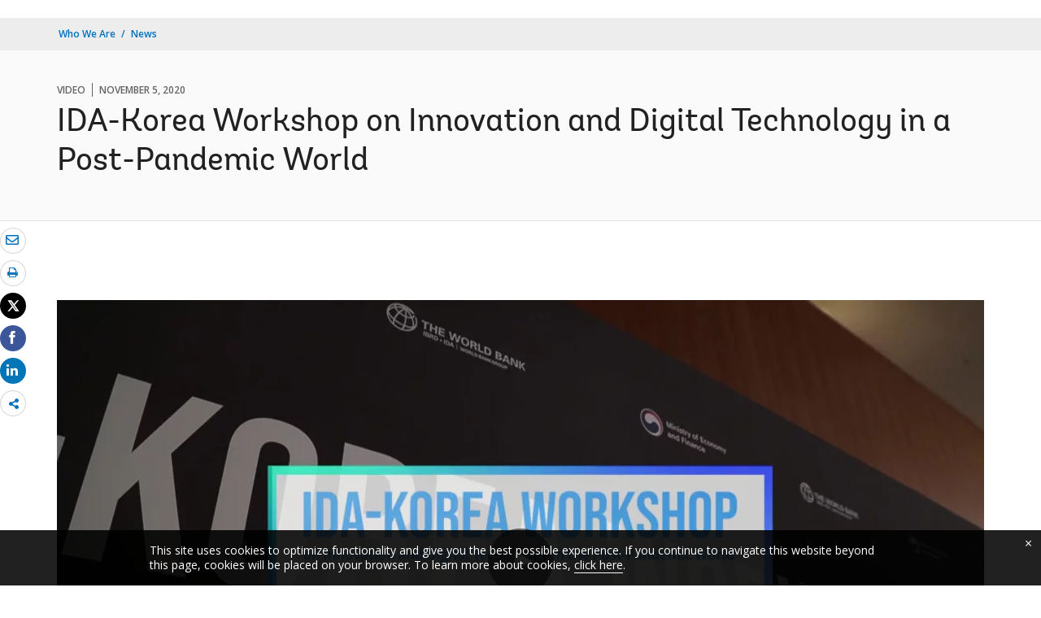

--- FILE ---
content_type: text/javascript;charset=UTF-8
request_url: https://worldbank.scene7.com/is/image/worldbankprod/201126_IDA%20KOREA_Highlight_Final-AVS?req=set,json,UTF-8&labelkey=label&id=32594791&handler=s7classics7sdkJSONResponse
body_size: 1787
content:
/*jsonp*/s7classics7sdkJSONResponse({"set":{"pv":"1.0","type":"video_set","n":"worldbankprod/201126_IDA KOREA_Highlight_Final-AVS","item":[{"v":{"path":"worldbankprod/_media_/be3/be341baf-ec84-44fb-b08e-6a110acb9408.mp4","dx":"1280","dy":"720","bitrate":"3116310","id":"worldbankprod/201126_IDA%20KOREA_Highlight_Final-0x720-3000k","suffix":"mp4"},"i":{"n":"worldbankprod/201126_IDA%20KOREA_Highlight_Final-0x720-3000k"},"type":"video","iv":"mKdr21","userdata":[{"Audio_Codec":"AAC LC","Audio_Sample_Rate":"44.1","Number_Audio_Channels":"2","Video_Codec":"AVC","Video_Frame_Rate":"30.000","Video_Length":"129.754"},{"Audio_Codec":"AAC LC","Audio_Sample_Rate":"44.1","Number_Audio_Channels":"2","Video_Codec":"AVC","Video_Frame_Rate":"30.000","Video_Length":"129.754"}]},{"v":{"path":"worldbankprod/_media_/a6a/a6aa5804-e811-486e-b550-3e3cf176f1b9.mp4","dx":"960","dy":"540","bitrate":"2122990","id":"worldbankprod/201126_IDA%20KOREA_Highlight_Final-0x540-2000k","suffix":"mp4"},"i":{"n":"worldbankprod/201126_IDA%20KOREA_Highlight_Final-0x540-2000k"},"type":"video","iv":"rWGrB0","userdata":[{"Audio_Codec":"AAC LC","Audio_Sample_Rate":"44.1","Number_Audio_Channels":"2","Video_Codec":"AVC","Video_Frame_Rate":"30.000","Video_Length":"129.754"},{"Audio_Codec":"AAC LC","Audio_Sample_Rate":"44.1","Number_Audio_Channels":"2","Video_Codec":"AVC","Video_Frame_Rate":"30.000","Video_Length":"129.754"}]},{"v":{"path":"worldbankprod/_media_/0f8/0f82bb54-b999-4969-ae53-f8feb382df96.mp4","dx":"640","dy":"360","bitrate":"859983","id":"worldbankprod/201126_IDA%20KOREA_Highlight_Final-0x360-730k","suffix":"mp4"},"i":{"n":"worldbankprod/201126_IDA%20KOREA_Highlight_Final-0x360-730k"},"type":"video","iv":"ewKrP1","userdata":[{"Audio_Codec":"AAC LC","Audio_Sample_Rate":"44.1","Number_Audio_Channels":"2","Video_Codec":"AVC","Video_Frame_Rate":"30.000","Video_Length":"129.754"},{"Audio_Codec":"AAC LC","Audio_Sample_Rate":"44.1","Number_Audio_Channels":"2","Video_Codec":"AVC","Video_Frame_Rate":"30.000","Video_Length":"129.754"}]}]}},"32594791");

--- FILE ---
content_type: text/javascript;charset=UTF-8
request_url: https://worldbank.scene7.com/is/image/worldbankprod/WBG-Standard-Player?req=userdata,json,UTF-8&locale=en&id=129005525&handler=s7classics7sdkJSONResponse
body_size: -98
content:
/*jsonp*/s7classics7sdkJSONResponse({"VideoPlayer.iconeffect":"true,-1,0.3,0","VideoPlayer.preload":"false","style":"worldbankprod/_CSS/WBG-Standard-Player/WBG-Standard-Player.css","type":"VIDEO"},"129005525");